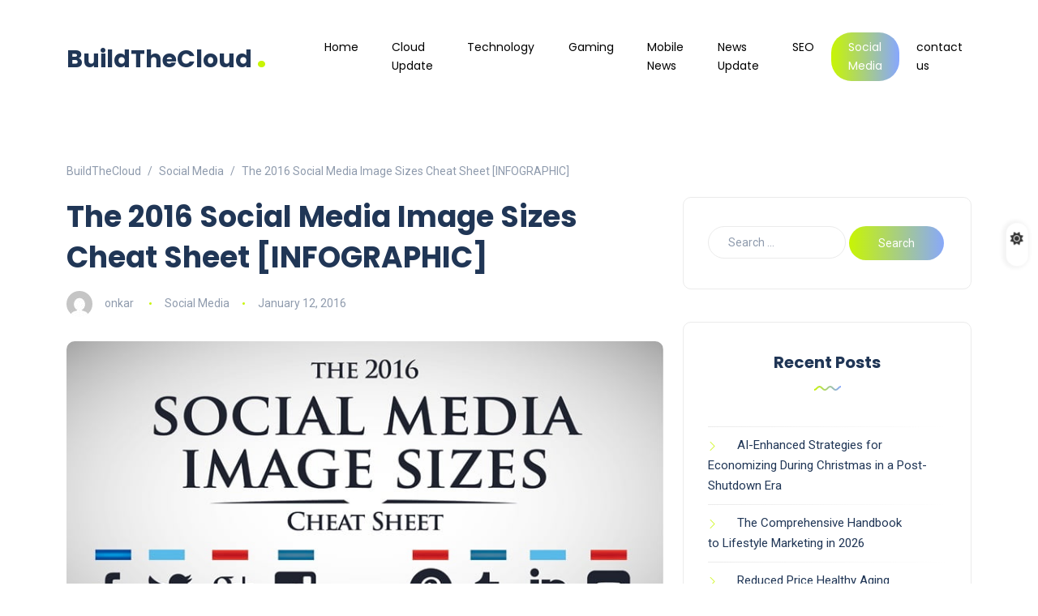

--- FILE ---
content_type: text/html; charset=UTF-8
request_url: https://buildthecloud.com/the-2016-social-media-image-sizes-cheat-sheet-infographic/
body_size: 13983
content:
<!DOCTYPE html>
<html lang="en-US">
<head>
	<meta charset="UTF-8">
    <meta name="viewport" content="width=device-width, initial-scale=1.0">
    <meta http-equiv="X-UA-Compatible" content="IE=edge">
    <link rel="profile" href="https://gmpg.org/xfn/11" />
    <link rel="pingback" href="https://buildthecloud.com/xmlrpc.php" />
    <meta name='robots' content='index, follow, max-image-preview:large, max-snippet:-1, max-video-preview:-1' />
	<style>img:is([sizes="auto" i], [sizes^="auto," i]) { contain-intrinsic-size: 3000px 1500px }</style>
	
	<!-- This site is optimized with the Yoast SEO plugin v25.7 - https://yoast.com/wordpress/plugins/seo/ -->
	<title>The 2016 Social Media Image Sizes Cheat Sheet [INFOGRAPHIC] - BuildTheCloud</title>
	<link rel="canonical" href="https://buildthecloud.com/the-2016-social-media-image-sizes-cheat-sheet-infographic/" />
	<meta property="og:locale" content="en_US" />
	<meta property="og:type" content="article" />
	<meta property="og:title" content="The 2016 Social Media Image Sizes Cheat Sheet [INFOGRAPHIC] - BuildTheCloud" />
	<meta property="og:description" content="Social networks change the dimensions and formats of images frequently, and it can be difficult to stay updated with what is what. As you start to plan out your social media campaigns for 2016, it’s imperative that you optimize your personal and business’ social media profiles with the right image sizes if you want to stand [&hellip;]" />
	<meta property="og:url" content="https://buildthecloud.com/the-2016-social-media-image-sizes-cheat-sheet-infographic/" />
	<meta property="og:site_name" content="BuildTheCloud" />
	<meta property="article:published_time" content="2016-01-12T05:20:35+00:00" />
	<meta property="og:image" content="https://buildthecloud.com/wp-content/uploads/2016/01/1209-social-media-image.jpg" />
	<meta property="og:image:width" content="760" />
	<meta property="og:image:height" content="400" />
	<meta property="og:image:type" content="image/jpeg" />
	<meta name="author" content="onkar" />
	<meta name="twitter:card" content="summary_large_image" />
	<meta name="twitter:label1" content="Written by" />
	<meta name="twitter:data1" content="onkar" />
	<meta name="twitter:label2" content="Est. reading time" />
	<meta name="twitter:data2" content="1 minute" />
	<script type="application/ld+json" class="yoast-schema-graph">{"@context":"https://schema.org","@graph":[{"@type":"WebPage","@id":"https://buildthecloud.com/the-2016-social-media-image-sizes-cheat-sheet-infographic/","url":"https://buildthecloud.com/the-2016-social-media-image-sizes-cheat-sheet-infographic/","name":"The 2016 Social Media Image Sizes Cheat Sheet [INFOGRAPHIC] - BuildTheCloud","isPartOf":{"@id":"https://buildthecloud.com/#website"},"primaryImageOfPage":{"@id":"https://buildthecloud.com/the-2016-social-media-image-sizes-cheat-sheet-infographic/#primaryimage"},"image":{"@id":"https://buildthecloud.com/the-2016-social-media-image-sizes-cheat-sheet-infographic/#primaryimage"},"thumbnailUrl":"https://buildthecloud.com/wp-content/uploads/2016/01/1209-social-media-image.jpg","datePublished":"2016-01-12T05:20:35+00:00","author":{"@id":"https://buildthecloud.com/#/schema/person/b97bf9f287a03356a809ed1545f3447c"},"breadcrumb":{"@id":"https://buildthecloud.com/the-2016-social-media-image-sizes-cheat-sheet-infographic/#breadcrumb"},"inLanguage":"en-US","potentialAction":[{"@type":"ReadAction","target":["https://buildthecloud.com/the-2016-social-media-image-sizes-cheat-sheet-infographic/"]}]},{"@type":"ImageObject","inLanguage":"en-US","@id":"https://buildthecloud.com/the-2016-social-media-image-sizes-cheat-sheet-infographic/#primaryimage","url":"https://buildthecloud.com/wp-content/uploads/2016/01/1209-social-media-image.jpg","contentUrl":"https://buildthecloud.com/wp-content/uploads/2016/01/1209-social-media-image.jpg","width":760,"height":400},{"@type":"BreadcrumbList","@id":"https://buildthecloud.com/the-2016-social-media-image-sizes-cheat-sheet-infographic/#breadcrumb","itemListElement":[{"@type":"ListItem","position":1,"name":"Home","item":"https://buildthecloud.com/"},{"@type":"ListItem","position":2,"name":"The 2016 Social Media Image Sizes Cheat Sheet [INFOGRAPHIC]"}]},{"@type":"WebSite","@id":"https://buildthecloud.com/#website","url":"https://buildthecloud.com/","name":"BuildTheCloud","description":"Cloud Changes Technology","potentialAction":[{"@type":"SearchAction","target":{"@type":"EntryPoint","urlTemplate":"https://buildthecloud.com/?s={search_term_string}"},"query-input":{"@type":"PropertyValueSpecification","valueRequired":true,"valueName":"search_term_string"}}],"inLanguage":"en-US"},{"@type":"Person","@id":"https://buildthecloud.com/#/schema/person/b97bf9f287a03356a809ed1545f3447c","name":"onkar","image":{"@type":"ImageObject","inLanguage":"en-US","@id":"https://buildthecloud.com/#/schema/person/image/","url":"https://secure.gravatar.com/avatar/d9507b7bf7e1f02a6deed75209c8e5ac5bbec15e612ad4e821990031a00d86aa?s=96&d=mm&r=g","contentUrl":"https://secure.gravatar.com/avatar/d9507b7bf7e1f02a6deed75209c8e5ac5bbec15e612ad4e821990031a00d86aa?s=96&d=mm&r=g","caption":"onkar"},"url":"https://buildthecloud.com/author/onkar/"}]}</script>
	<!-- / Yoast SEO plugin. -->


<link rel='dns-prefetch' href='//fonts.googleapis.com' />
<link rel="alternate" type="application/rss+xml" title="BuildTheCloud &raquo; Feed" href="https://buildthecloud.com/feed/" />
<link rel="alternate" type="application/rss+xml" title="BuildTheCloud &raquo; Comments Feed" href="https://buildthecloud.com/comments/feed/" />
<script>
window._wpemojiSettings = {"baseUrl":"https:\/\/s.w.org\/images\/core\/emoji\/16.0.1\/72x72\/","ext":".png","svgUrl":"https:\/\/s.w.org\/images\/core\/emoji\/16.0.1\/svg\/","svgExt":".svg","source":{"concatemoji":"https:\/\/buildthecloud.com\/wp-includes\/js\/wp-emoji-release.min.js?ver=6.8.2"}};
/*! This file is auto-generated */
!function(s,n){var o,i,e;function c(e){try{var t={supportTests:e,timestamp:(new Date).valueOf()};sessionStorage.setItem(o,JSON.stringify(t))}catch(e){}}function p(e,t,n){e.clearRect(0,0,e.canvas.width,e.canvas.height),e.fillText(t,0,0);var t=new Uint32Array(e.getImageData(0,0,e.canvas.width,e.canvas.height).data),a=(e.clearRect(0,0,e.canvas.width,e.canvas.height),e.fillText(n,0,0),new Uint32Array(e.getImageData(0,0,e.canvas.width,e.canvas.height).data));return t.every(function(e,t){return e===a[t]})}function u(e,t){e.clearRect(0,0,e.canvas.width,e.canvas.height),e.fillText(t,0,0);for(var n=e.getImageData(16,16,1,1),a=0;a<n.data.length;a++)if(0!==n.data[a])return!1;return!0}function f(e,t,n,a){switch(t){case"flag":return n(e,"\ud83c\udff3\ufe0f\u200d\u26a7\ufe0f","\ud83c\udff3\ufe0f\u200b\u26a7\ufe0f")?!1:!n(e,"\ud83c\udde8\ud83c\uddf6","\ud83c\udde8\u200b\ud83c\uddf6")&&!n(e,"\ud83c\udff4\udb40\udc67\udb40\udc62\udb40\udc65\udb40\udc6e\udb40\udc67\udb40\udc7f","\ud83c\udff4\u200b\udb40\udc67\u200b\udb40\udc62\u200b\udb40\udc65\u200b\udb40\udc6e\u200b\udb40\udc67\u200b\udb40\udc7f");case"emoji":return!a(e,"\ud83e\udedf")}return!1}function g(e,t,n,a){var r="undefined"!=typeof WorkerGlobalScope&&self instanceof WorkerGlobalScope?new OffscreenCanvas(300,150):s.createElement("canvas"),o=r.getContext("2d",{willReadFrequently:!0}),i=(o.textBaseline="top",o.font="600 32px Arial",{});return e.forEach(function(e){i[e]=t(o,e,n,a)}),i}function t(e){var t=s.createElement("script");t.src=e,t.defer=!0,s.head.appendChild(t)}"undefined"!=typeof Promise&&(o="wpEmojiSettingsSupports",i=["flag","emoji"],n.supports={everything:!0,everythingExceptFlag:!0},e=new Promise(function(e){s.addEventListener("DOMContentLoaded",e,{once:!0})}),new Promise(function(t){var n=function(){try{var e=JSON.parse(sessionStorage.getItem(o));if("object"==typeof e&&"number"==typeof e.timestamp&&(new Date).valueOf()<e.timestamp+604800&&"object"==typeof e.supportTests)return e.supportTests}catch(e){}return null}();if(!n){if("undefined"!=typeof Worker&&"undefined"!=typeof OffscreenCanvas&&"undefined"!=typeof URL&&URL.createObjectURL&&"undefined"!=typeof Blob)try{var e="postMessage("+g.toString()+"("+[JSON.stringify(i),f.toString(),p.toString(),u.toString()].join(",")+"));",a=new Blob([e],{type:"text/javascript"}),r=new Worker(URL.createObjectURL(a),{name:"wpTestEmojiSupports"});return void(r.onmessage=function(e){c(n=e.data),r.terminate(),t(n)})}catch(e){}c(n=g(i,f,p,u))}t(n)}).then(function(e){for(var t in e)n.supports[t]=e[t],n.supports.everything=n.supports.everything&&n.supports[t],"flag"!==t&&(n.supports.everythingExceptFlag=n.supports.everythingExceptFlag&&n.supports[t]);n.supports.everythingExceptFlag=n.supports.everythingExceptFlag&&!n.supports.flag,n.DOMReady=!1,n.readyCallback=function(){n.DOMReady=!0}}).then(function(){return e}).then(function(){var e;n.supports.everything||(n.readyCallback(),(e=n.source||{}).concatemoji?t(e.concatemoji):e.wpemoji&&e.twemoji&&(t(e.twemoji),t(e.wpemoji)))}))}((window,document),window._wpemojiSettings);
</script>
<style id='wp-emoji-styles-inline-css'>

	img.wp-smiley, img.emoji {
		display: inline !important;
		border: none !important;
		box-shadow: none !important;
		height: 1em !important;
		width: 1em !important;
		margin: 0 0.07em !important;
		vertical-align: -0.1em !important;
		background: none !important;
		padding: 0 !important;
	}
</style>
<link rel='stylesheet' id='wp-block-library-css' href='https://buildthecloud.com/wp-includes/css/dist/block-library/style.min.css?ver=6.8.2' media='all' />
<style id='wp-block-library-theme-inline-css'>
.wp-block-audio :where(figcaption){color:#555;font-size:13px;text-align:center}.is-dark-theme .wp-block-audio :where(figcaption){color:#ffffffa6}.wp-block-audio{margin:0 0 1em}.wp-block-code{border:1px solid #ccc;border-radius:4px;font-family:Menlo,Consolas,monaco,monospace;padding:.8em 1em}.wp-block-embed :where(figcaption){color:#555;font-size:13px;text-align:center}.is-dark-theme .wp-block-embed :where(figcaption){color:#ffffffa6}.wp-block-embed{margin:0 0 1em}.blocks-gallery-caption{color:#555;font-size:13px;text-align:center}.is-dark-theme .blocks-gallery-caption{color:#ffffffa6}:root :where(.wp-block-image figcaption){color:#555;font-size:13px;text-align:center}.is-dark-theme :root :where(.wp-block-image figcaption){color:#ffffffa6}.wp-block-image{margin:0 0 1em}.wp-block-pullquote{border-bottom:4px solid;border-top:4px solid;color:currentColor;margin-bottom:1.75em}.wp-block-pullquote cite,.wp-block-pullquote footer,.wp-block-pullquote__citation{color:currentColor;font-size:.8125em;font-style:normal;text-transform:uppercase}.wp-block-quote{border-left:.25em solid;margin:0 0 1.75em;padding-left:1em}.wp-block-quote cite,.wp-block-quote footer{color:currentColor;font-size:.8125em;font-style:normal;position:relative}.wp-block-quote:where(.has-text-align-right){border-left:none;border-right:.25em solid;padding-left:0;padding-right:1em}.wp-block-quote:where(.has-text-align-center){border:none;padding-left:0}.wp-block-quote.is-large,.wp-block-quote.is-style-large,.wp-block-quote:where(.is-style-plain){border:none}.wp-block-search .wp-block-search__label{font-weight:700}.wp-block-search__button{border:1px solid #ccc;padding:.375em .625em}:where(.wp-block-group.has-background){padding:1.25em 2.375em}.wp-block-separator.has-css-opacity{opacity:.4}.wp-block-separator{border:none;border-bottom:2px solid;margin-left:auto;margin-right:auto}.wp-block-separator.has-alpha-channel-opacity{opacity:1}.wp-block-separator:not(.is-style-wide):not(.is-style-dots){width:100px}.wp-block-separator.has-background:not(.is-style-dots){border-bottom:none;height:1px}.wp-block-separator.has-background:not(.is-style-wide):not(.is-style-dots){height:2px}.wp-block-table{margin:0 0 1em}.wp-block-table td,.wp-block-table th{word-break:normal}.wp-block-table :where(figcaption){color:#555;font-size:13px;text-align:center}.is-dark-theme .wp-block-table :where(figcaption){color:#ffffffa6}.wp-block-video :where(figcaption){color:#555;font-size:13px;text-align:center}.is-dark-theme .wp-block-video :where(figcaption){color:#ffffffa6}.wp-block-video{margin:0 0 1em}:root :where(.wp-block-template-part.has-background){margin-bottom:0;margin-top:0;padding:1.25em 2.375em}
</style>
<style id='classic-theme-styles-inline-css'>
/*! This file is auto-generated */
.wp-block-button__link{color:#fff;background-color:#32373c;border-radius:9999px;box-shadow:none;text-decoration:none;padding:calc(.667em + 2px) calc(1.333em + 2px);font-size:1.125em}.wp-block-file__button{background:#32373c;color:#fff;text-decoration:none}
</style>
<style id='global-styles-inline-css'>
:root{--wp--preset--aspect-ratio--square: 1;--wp--preset--aspect-ratio--4-3: 4/3;--wp--preset--aspect-ratio--3-4: 3/4;--wp--preset--aspect-ratio--3-2: 3/2;--wp--preset--aspect-ratio--2-3: 2/3;--wp--preset--aspect-ratio--16-9: 16/9;--wp--preset--aspect-ratio--9-16: 9/16;--wp--preset--color--black: #000000;--wp--preset--color--cyan-bluish-gray: #abb8c3;--wp--preset--color--white: #ffffff;--wp--preset--color--pale-pink: #f78da7;--wp--preset--color--vivid-red: #cf2e2e;--wp--preset--color--luminous-vivid-orange: #ff6900;--wp--preset--color--luminous-vivid-amber: #fcb900;--wp--preset--color--light-green-cyan: #7bdcb5;--wp--preset--color--vivid-green-cyan: #00d084;--wp--preset--color--pale-cyan-blue: #8ed1fc;--wp--preset--color--vivid-cyan-blue: #0693e3;--wp--preset--color--vivid-purple: #9b51e0;--wp--preset--gradient--vivid-cyan-blue-to-vivid-purple: linear-gradient(135deg,rgba(6,147,227,1) 0%,rgb(155,81,224) 100%);--wp--preset--gradient--light-green-cyan-to-vivid-green-cyan: linear-gradient(135deg,rgb(122,220,180) 0%,rgb(0,208,130) 100%);--wp--preset--gradient--luminous-vivid-amber-to-luminous-vivid-orange: linear-gradient(135deg,rgba(252,185,0,1) 0%,rgba(255,105,0,1) 100%);--wp--preset--gradient--luminous-vivid-orange-to-vivid-red: linear-gradient(135deg,rgba(255,105,0,1) 0%,rgb(207,46,46) 100%);--wp--preset--gradient--very-light-gray-to-cyan-bluish-gray: linear-gradient(135deg,rgb(238,238,238) 0%,rgb(169,184,195) 100%);--wp--preset--gradient--cool-to-warm-spectrum: linear-gradient(135deg,rgb(74,234,220) 0%,rgb(151,120,209) 20%,rgb(207,42,186) 40%,rgb(238,44,130) 60%,rgb(251,105,98) 80%,rgb(254,248,76) 100%);--wp--preset--gradient--blush-light-purple: linear-gradient(135deg,rgb(255,206,236) 0%,rgb(152,150,240) 100%);--wp--preset--gradient--blush-bordeaux: linear-gradient(135deg,rgb(254,205,165) 0%,rgb(254,45,45) 50%,rgb(107,0,62) 100%);--wp--preset--gradient--luminous-dusk: linear-gradient(135deg,rgb(255,203,112) 0%,rgb(199,81,192) 50%,rgb(65,88,208) 100%);--wp--preset--gradient--pale-ocean: linear-gradient(135deg,rgb(255,245,203) 0%,rgb(182,227,212) 50%,rgb(51,167,181) 100%);--wp--preset--gradient--electric-grass: linear-gradient(135deg,rgb(202,248,128) 0%,rgb(113,206,126) 100%);--wp--preset--gradient--midnight: linear-gradient(135deg,rgb(2,3,129) 0%,rgb(40,116,252) 100%);--wp--preset--font-size--small: 13px;--wp--preset--font-size--medium: 20px;--wp--preset--font-size--large: 36px;--wp--preset--font-size--x-large: 42px;--wp--preset--spacing--20: 0.44rem;--wp--preset--spacing--30: 0.67rem;--wp--preset--spacing--40: 1rem;--wp--preset--spacing--50: 1.5rem;--wp--preset--spacing--60: 2.25rem;--wp--preset--spacing--70: 3.38rem;--wp--preset--spacing--80: 5.06rem;--wp--preset--shadow--natural: 6px 6px 9px rgba(0, 0, 0, 0.2);--wp--preset--shadow--deep: 12px 12px 50px rgba(0, 0, 0, 0.4);--wp--preset--shadow--sharp: 6px 6px 0px rgba(0, 0, 0, 0.2);--wp--preset--shadow--outlined: 6px 6px 0px -3px rgba(255, 255, 255, 1), 6px 6px rgba(0, 0, 0, 1);--wp--preset--shadow--crisp: 6px 6px 0px rgba(0, 0, 0, 1);}:where(.is-layout-flex){gap: 0.5em;}:where(.is-layout-grid){gap: 0.5em;}body .is-layout-flex{display: flex;}.is-layout-flex{flex-wrap: wrap;align-items: center;}.is-layout-flex > :is(*, div){margin: 0;}body .is-layout-grid{display: grid;}.is-layout-grid > :is(*, div){margin: 0;}:where(.wp-block-columns.is-layout-flex){gap: 2em;}:where(.wp-block-columns.is-layout-grid){gap: 2em;}:where(.wp-block-post-template.is-layout-flex){gap: 1.25em;}:where(.wp-block-post-template.is-layout-grid){gap: 1.25em;}.has-black-color{color: var(--wp--preset--color--black) !important;}.has-cyan-bluish-gray-color{color: var(--wp--preset--color--cyan-bluish-gray) !important;}.has-white-color{color: var(--wp--preset--color--white) !important;}.has-pale-pink-color{color: var(--wp--preset--color--pale-pink) !important;}.has-vivid-red-color{color: var(--wp--preset--color--vivid-red) !important;}.has-luminous-vivid-orange-color{color: var(--wp--preset--color--luminous-vivid-orange) !important;}.has-luminous-vivid-amber-color{color: var(--wp--preset--color--luminous-vivid-amber) !important;}.has-light-green-cyan-color{color: var(--wp--preset--color--light-green-cyan) !important;}.has-vivid-green-cyan-color{color: var(--wp--preset--color--vivid-green-cyan) !important;}.has-pale-cyan-blue-color{color: var(--wp--preset--color--pale-cyan-blue) !important;}.has-vivid-cyan-blue-color{color: var(--wp--preset--color--vivid-cyan-blue) !important;}.has-vivid-purple-color{color: var(--wp--preset--color--vivid-purple) !important;}.has-black-background-color{background-color: var(--wp--preset--color--black) !important;}.has-cyan-bluish-gray-background-color{background-color: var(--wp--preset--color--cyan-bluish-gray) !important;}.has-white-background-color{background-color: var(--wp--preset--color--white) !important;}.has-pale-pink-background-color{background-color: var(--wp--preset--color--pale-pink) !important;}.has-vivid-red-background-color{background-color: var(--wp--preset--color--vivid-red) !important;}.has-luminous-vivid-orange-background-color{background-color: var(--wp--preset--color--luminous-vivid-orange) !important;}.has-luminous-vivid-amber-background-color{background-color: var(--wp--preset--color--luminous-vivid-amber) !important;}.has-light-green-cyan-background-color{background-color: var(--wp--preset--color--light-green-cyan) !important;}.has-vivid-green-cyan-background-color{background-color: var(--wp--preset--color--vivid-green-cyan) !important;}.has-pale-cyan-blue-background-color{background-color: var(--wp--preset--color--pale-cyan-blue) !important;}.has-vivid-cyan-blue-background-color{background-color: var(--wp--preset--color--vivid-cyan-blue) !important;}.has-vivid-purple-background-color{background-color: var(--wp--preset--color--vivid-purple) !important;}.has-black-border-color{border-color: var(--wp--preset--color--black) !important;}.has-cyan-bluish-gray-border-color{border-color: var(--wp--preset--color--cyan-bluish-gray) !important;}.has-white-border-color{border-color: var(--wp--preset--color--white) !important;}.has-pale-pink-border-color{border-color: var(--wp--preset--color--pale-pink) !important;}.has-vivid-red-border-color{border-color: var(--wp--preset--color--vivid-red) !important;}.has-luminous-vivid-orange-border-color{border-color: var(--wp--preset--color--luminous-vivid-orange) !important;}.has-luminous-vivid-amber-border-color{border-color: var(--wp--preset--color--luminous-vivid-amber) !important;}.has-light-green-cyan-border-color{border-color: var(--wp--preset--color--light-green-cyan) !important;}.has-vivid-green-cyan-border-color{border-color: var(--wp--preset--color--vivid-green-cyan) !important;}.has-pale-cyan-blue-border-color{border-color: var(--wp--preset--color--pale-cyan-blue) !important;}.has-vivid-cyan-blue-border-color{border-color: var(--wp--preset--color--vivid-cyan-blue) !important;}.has-vivid-purple-border-color{border-color: var(--wp--preset--color--vivid-purple) !important;}.has-vivid-cyan-blue-to-vivid-purple-gradient-background{background: var(--wp--preset--gradient--vivid-cyan-blue-to-vivid-purple) !important;}.has-light-green-cyan-to-vivid-green-cyan-gradient-background{background: var(--wp--preset--gradient--light-green-cyan-to-vivid-green-cyan) !important;}.has-luminous-vivid-amber-to-luminous-vivid-orange-gradient-background{background: var(--wp--preset--gradient--luminous-vivid-amber-to-luminous-vivid-orange) !important;}.has-luminous-vivid-orange-to-vivid-red-gradient-background{background: var(--wp--preset--gradient--luminous-vivid-orange-to-vivid-red) !important;}.has-very-light-gray-to-cyan-bluish-gray-gradient-background{background: var(--wp--preset--gradient--very-light-gray-to-cyan-bluish-gray) !important;}.has-cool-to-warm-spectrum-gradient-background{background: var(--wp--preset--gradient--cool-to-warm-spectrum) !important;}.has-blush-light-purple-gradient-background{background: var(--wp--preset--gradient--blush-light-purple) !important;}.has-blush-bordeaux-gradient-background{background: var(--wp--preset--gradient--blush-bordeaux) !important;}.has-luminous-dusk-gradient-background{background: var(--wp--preset--gradient--luminous-dusk) !important;}.has-pale-ocean-gradient-background{background: var(--wp--preset--gradient--pale-ocean) !important;}.has-electric-grass-gradient-background{background: var(--wp--preset--gradient--electric-grass) !important;}.has-midnight-gradient-background{background: var(--wp--preset--gradient--midnight) !important;}.has-small-font-size{font-size: var(--wp--preset--font-size--small) !important;}.has-medium-font-size{font-size: var(--wp--preset--font-size--medium) !important;}.has-large-font-size{font-size: var(--wp--preset--font-size--large) !important;}.has-x-large-font-size{font-size: var(--wp--preset--font-size--x-large) !important;}
:where(.wp-block-post-template.is-layout-flex){gap: 1.25em;}:where(.wp-block-post-template.is-layout-grid){gap: 1.25em;}
:where(.wp-block-columns.is-layout-flex){gap: 2em;}:where(.wp-block-columns.is-layout-grid){gap: 2em;}
:root :where(.wp-block-pullquote){font-size: 1.5em;line-height: 1.6;}
</style>
<link rel='stylesheet' id='toc-screen-css' href='https://buildthecloud.com/wp-content/plugins/table-of-contents-plus/screen.min.css?ver=2411.1' media='all' />
<link rel='stylesheet' id='bootstrap-css' href='https://buildthecloud.com/wp-content/themes/katen/css/bootstrap.min.css?ver=6.8.2' media='all' />
<link rel='stylesheet' id='font-awesome-6-css' href='https://buildthecloud.com/wp-content/themes/katen/css/fontawesome.min.css?ver=6.8.2' media='all' />
<link rel='stylesheet' id='font-awesome-brands-css' href='https://buildthecloud.com/wp-content/themes/katen/css/brands.min.css?ver=6.8.2' media='all' />
<link rel='stylesheet' id='font-awesome-solid-css' href='https://buildthecloud.com/wp-content/themes/katen/css/solid.min.css?ver=6.8.2' media='all' />
<link rel='stylesheet' id='simple-line-icons-css' href='https://buildthecloud.com/wp-content/themes/katen/css/simple-line-icons.css?ver=6.8.2' media='all' />
<link rel='stylesheet' id='slick-css' href='https://buildthecloud.com/wp-content/themes/katen/css/slick.css?ver=6.8.2' media='all' />
<link rel='stylesheet' id='katen-default-style-css' href='https://buildthecloud.com/wp-content/themes/katen/css/style.css?ver=6.8.2' media='all' />
<link rel='stylesheet' id='katen-style-css' href='https://buildthecloud.com/wp-content/themes/katen/style.css?ver=6.8.2' media='all' />
<link rel='stylesheet' id='katen-primary-font-css' href='//fonts.googleapis.com/css2?family=Poppins%3Aital%2Cwght%400%2C300%3B0%2C400%3B0%2C500%3B0%2C600%3B0%2C700%3B1%2C300%3B1%2C400%3B1%2C500%3B1%2C600%3B1%2C700&#038;display=swap&#038;ver=1.0.0' media='all' />
<link rel='stylesheet' id='katen-secondary-font-css' href='//fonts.googleapis.com/css2?family=Roboto%3Aital%2Cwght%400%2C300%3B0%2C400%3B0%2C500%3B0%2C700%3B1%2C300%3B1%2C400%3B1%2C500&#038;display=swap&#038;ver=1.0.0' media='all' />
<link rel='stylesheet' id='katen-theme-color-css' href='https://buildthecloud.com/wp-content/themes/katen/css/custom_script.css?ver=6.8.2' media='all' />
<style id='katen-theme-color-inline-css'>

            body {
              background-color: #fff;
            }
          

            ::selection {
              color: #FFF;
              background: #c8f503;
              /* WebKit/Blink Browsers */
            }
            
            ::-moz-selection {
              color: #FFF;
              background: #c8f503;
              /* Gecko Browsers */
            }
            .slick-prev:hover,
            .slick-next:hover
            {
              background: #c8f503;
            }

            .navbar-nav li .nav-link.active,
            .contact-item .icon,
            .slick-dots li.slick-active button:before,
            .woocommerce ul.products li.product .onsale,
            .woocommerce span.onsale,
            .reading-bar
            {
              background: #c8f503;
              background: -webkit-linear-gradient(left, #c8f503 0%, #87a7ff 100%);
              background: linear-gradient(to right, #c8f503 0%, #87a7ff 100%);
            }

            .post .category-badge,
            .btn-default, .wp-block-search button[type=submit], 
            .widget .searchform input[type=submit], 
            .comment-reply-link, 
            .post-password-form input[type=submit], 
            input[type=submit],
            .nav-pills .nav-link.active, 
            .nav-pills .show > .nav-link,
            .woocommerce #respond input#submit, 
            .woocommerce a.button, 
            .woocommerce button.button, 
            .woocommerce input.button,
            .woocommerce #respond input#submit:hover, 
            .woocommerce a.button:hover, 
            .woocommerce button.button:hover, 
            .woocommerce input.button:hover,
            .woocommerce div.product .woocommerce-tabs ul.tabs li.active
            {
              background: #c8f503;
              background: -webkit-linear-gradient(left, #c8f503 0%, #87a7ff 51%, #c8f503 100%);
              background: linear-gradient(to right, #c8f503 0%, #87a7ff 51%, #c8f503 100%);
              background-size: 200% auto;
            }

            .icon-button,
            .page-item .page-numbers.current,
            .page-numbers:hover,
            .comments-pagination .page-numbers.current,
            .page-links li,
            .page-links li:hover,
            .page-links a li:hover,
            .woocommerce nav.woocommerce-pagination ul li a:focus, 
            .woocommerce nav.woocommerce-pagination ul li a:hover, 
            .woocommerce nav.woocommerce-pagination ul li span.current,
            .woocommerce .widget_product_search button.wp-element-button
            {
              background: #87a7ff;
              background: -webkit-linear-gradient(bottom, #87a7ff 0%, #c8f503 51%, #87a7ff 100%);
              background: linear-gradient(to top, #87a7ff 0%, #c8f503 51%, #87a7ff 100%);
              background-size: auto 200%;
            }

            .post .post-format,
            .post .post-format-sm,
            .post.post-list-sm .thumb .number,
            .post.post-list-sm.counter:before
            {
              background: #c8f503;
              background: -webkit-linear-gradient(bottom, #c8f503 0%, #87a7ff 100%);
              background: linear-gradient(to top, #c8f503 0%, #87a7ff 100%);
            }

            .book {
              --color: #c8f503;
            }

            a,
            header.dark .social-icons li a:hover,
            .text-logo .dot,
            .dropdown-item:focus, .dropdown-item:hover,
            .dropdown-item.active, .dropdown-item:active,
            .canvas-menu .vertical-menu li.current-menu-item a,
            .canvas-menu .vertical-menu li .switch,
            .post .post-title a:hover,
            .post .meta a:hover,
            .post .post-bottom .more-button a:hover,
            .about-author .details h4.name a:hover,
            .comments li.comment .details h4.name a:hover,
            .comments li.trackback .details h4.name a:hover,
            .comments li.pingback .details h4.name a:hover,
            .widget ul.list li a:before,
            .widget ul.list li a:hover,
            .tags a:hover,
            .tagcloud a:hover,
            .wp-block-tag-cloud a:hover,
            .btn-simple:hover,
            .btn-light:hover,
            .breadcrumb li a:hover,
            #return-to-top:hover,
            .social-icons a:hover,
            .slick-custom-buttons:hover,
            .widget ul li a:hover,
            .widget_categories ul li a:before,
            .widget_archive ul li a:before,
            .widget_meta ul li a:before,
            .widget_pages ul li a:before,
            .widget_recent_entries ul li a:before,
            .widget_nav_menu ul li a:before,
            .widget_block ul li a:before,
            .wp-block-calendar tfoot a,
            .wp-block-archives-list li a:hover,
            .wp-block-archives-list li a:before,
            .woocommerce div.product p.price, 
            .woocommerce div.product span.price,
            .woocommerce-info::before,
            .woocommerce .woocommerce-MyAccount-navigation ul li a:hover,
            body.dark .post .post-title a:hover,
            body.dark .widget ul li a:hover,
            body.dark .social-icons a:hover
            {
                color: #c8f503;
            }

            {
                color: #c8f503 !important;
            }

            .post .meta li:after,
            .woocommerce .widget_price_filter .ui-slider .ui-slider-range,
            .woocommerce .widget_price_filter .ui-slider .ui-slider-handle
            {
              background-color: #c8f503;
            }

            .tags a:hover,
            .tagcloud a:hover,
            .wp-block-tag-cloud a:hover,
            .btn-simple:hover,
            .form-control:focus, 
            .wp-block-search input[type=search]:focus, 
            .widget .searchform input[type=text]:focus, 
            .post-password-form input[type=password]:focus, 
            .comment-form-url input:focus,
            .comment-form-email input:focus,
            .comment-form-author input:focus,
            .comment-form-comment textarea:focus,
            #return-to-top:hover,
            .slick-custom-buttons:hover,
            body.dark #return-to-top:hover,
            body.dark .btn-simple:hover,
            body.dark .tags a:hover, 
            body.dark .tagcloud a:hover, 
            body.dark .wp-block-tag-cloud a:hover,
            body.dark .slick-custom-buttons:hover
            {
              border-color: #c8f503;
            }
            
            blockquote,
            .wp-block-quote,
            .wp-block-quote.is-large, .wp-block-quote.is-style-large
            {
              border-left-color: #c8f503;
            }

            .wp-block-quote.has-text-align-right 
            {
              border-right-color: #c8f503;
            }

            .woocommerce-error, .woocommerce-info, .woocommerce-message
            {
              border-top-color: #c8f503;
            }

            .lds-dual-ring:after {
              border-color: #c8f503 transparent #c8f503 transparent;
            }
            

            .slick-next:hover:before, .slick-next:focus:before, .slick-prev:hover:before, .slick-prev:focus:before {
                color: #87a7ff;
            }
          

            .navbar-nav .nav-link
            {
              color: #000000;
            }
          
</style>
<script src="https://buildthecloud.com/wp-includes/js/jquery/jquery.min.js?ver=3.7.1" id="jquery-core-js"></script>
<script src="https://buildthecloud.com/wp-includes/js/jquery/jquery-migrate.min.js?ver=3.4.1" id="jquery-migrate-js"></script>
<link rel="https://api.w.org/" href="https://buildthecloud.com/wp-json/" /><link rel="alternate" title="JSON" type="application/json" href="https://buildthecloud.com/wp-json/wp/v2/posts/3455" /><link rel="EditURI" type="application/rsd+xml" title="RSD" href="https://buildthecloud.com/xmlrpc.php?rsd" />
<meta name="generator" content="WordPress 6.8.2" />
<link rel='shortlink' href='https://buildthecloud.com/?p=3455' />
<link rel="alternate" title="oEmbed (JSON)" type="application/json+oembed" href="https://buildthecloud.com/wp-json/oembed/1.0/embed?url=https%3A%2F%2Fbuildthecloud.com%2Fthe-2016-social-media-image-sizes-cheat-sheet-infographic%2F" />
<link rel="alternate" title="oEmbed (XML)" type="text/xml+oembed" href="https://buildthecloud.com/wp-json/oembed/1.0/embed?url=https%3A%2F%2Fbuildthecloud.com%2Fthe-2016-social-media-image-sizes-cheat-sheet-infographic%2F&#038;format=xml" />
<meta name="msvalidate.01" content="B1EE497F2A7A2C8E65CE1B96327409D1" />
<meta name="google-site-verification" content="AlqwQ7o0lysXVyDge7Ts4ezZYMjVW9LB6IybOYmSQno" /><meta name="generator" content="Elementor 3.31.2; features: additional_custom_breakpoints, e_element_cache; settings: css_print_method-external, google_font-enabled, font_display-swap">
			<style>
				.e-con.e-parent:nth-of-type(n+4):not(.e-lazyloaded):not(.e-no-lazyload),
				.e-con.e-parent:nth-of-type(n+4):not(.e-lazyloaded):not(.e-no-lazyload) * {
					background-image: none !important;
				}
				@media screen and (max-height: 1024px) {
					.e-con.e-parent:nth-of-type(n+3):not(.e-lazyloaded):not(.e-no-lazyload),
					.e-con.e-parent:nth-of-type(n+3):not(.e-lazyloaded):not(.e-no-lazyload) * {
						background-image: none !important;
					}
				}
				@media screen and (max-height: 640px) {
					.e-con.e-parent:nth-of-type(n+2):not(.e-lazyloaded):not(.e-no-lazyload),
					.e-con.e-parent:nth-of-type(n+2):not(.e-lazyloaded):not(.e-no-lazyload) * {
						background-image: none !important;
					}
				}
			</style>
			<link rel="icon" href="https://buildthecloud.com/wp-content/uploads/2015/09/Cloud-FAv.png" sizes="32x32" />
<link rel="icon" href="https://buildthecloud.com/wp-content/uploads/2015/09/Cloud-FAv.png" sizes="192x192" />
<link rel="apple-touch-icon" href="https://buildthecloud.com/wp-content/uploads/2015/09/Cloud-FAv.png" />
<meta name="msapplication-TileImage" content="https://buildthecloud.com/wp-content/uploads/2015/09/Cloud-FAv.png" />
<style id="kirki-inline-styles">header{background:#FFF;background-color:#FFF;background-repeat:repeat;background-position:center center;background-attachment:scroll;-webkit-background-size:cover;-moz-background-size:cover;-ms-background-size:cover;-o-background-size:cover;background-size:cover;}header:after{background-color:rgba(255, 255, 255, 0);}.single-post .main-content{margin-top:60px;margin-bottom:60px;}.single-cover:after{background-color:rgba(32, 54, 86, 0.6);}.main-content{margin-top:60px;margin-bottom:60px;}.author-page.about-author{margin-top:0px;margin-bottom:0px;}.page-header{background:#F1F8FF;background-color:#F1F8FF;background-repeat:repeat;background-position:center center;background-attachment:scroll;-webkit-background-size:cover;-moz-background-size:cover;-ms-background-size:cover;-o-background-size:cover;background-size:cover;}.page-header:after{background-color:rgba(255, 255, 255, 0);}.page-header h1{color:#203656;}</style>    
</head>

<body data-rsssl=1 class="wp-singular post-template-default single single-post postid-3455 single-format-standard wp-theme-katen elementor-default elementor-kit-11354">


<div class="reading-bar-wrapper">
	<div class="reading-bar"></div>
</div>
	<div class="switcher-button ">
		<div class="switcher-button-inner-left"></div>
		<div class="switcher-button-inner"></div>
	</div>

<!-- site wrapper -->
<div class="site-wrapper">

	<div class="main-overlay"></div>

		<!-- header -->
	<header class="header-default ">
		<nav class="navbar navbar-expand-lg">
			<div class="container-xl">
				<a href="https://buildthecloud.com/" class="text-logo mb-0">BuildTheCloud<span class="dot">.</span></a>
				<div class="collapse navbar-collapse">
					<ul id="menu-home" class="navbar-nav mr-auto "><li  id="menu-item-11352" class="menu-item menu-item-type-custom menu-item-object-custom menu-item-home nav-item nav-item-11352"><a href="https://buildthecloud.com/" class="nav-link ">Home</a></li>
<li  id="menu-item-137" class="menu-item menu-item-type-taxonomy menu-item-object-category nav-item nav-item-137"><a href="https://buildthecloud.com/category/cloud-update/" class="nav-link ">Cloud Update</a></li>
<li  id="menu-item-143" class="menu-item menu-item-type-taxonomy menu-item-object-category nav-item nav-item-143"><a href="https://buildthecloud.com/category/technology/" class="nav-link ">Technology</a></li>
<li  id="menu-item-138" class="menu-item menu-item-type-taxonomy menu-item-object-category nav-item nav-item-138"><a href="https://buildthecloud.com/category/gaming/" class="nav-link ">Gaming</a></li>
<li  id="menu-item-139" class="menu-item menu-item-type-taxonomy menu-item-object-category nav-item nav-item-139"><a href="https://buildthecloud.com/category/mobile-news/" class="nav-link ">Mobile News</a></li>
<li  id="menu-item-140" class="menu-item menu-item-type-taxonomy menu-item-object-category nav-item nav-item-140"><a href="https://buildthecloud.com/category/news-update/" class="nav-link ">News Update</a></li>
<li  id="menu-item-141" class="menu-item menu-item-type-taxonomy menu-item-object-category nav-item nav-item-141"><a href="https://buildthecloud.com/category/seo/" class="nav-link ">SEO</a></li>
<li  id="menu-item-142" class="menu-item menu-item-type-taxonomy menu-item-object-category current-post-ancestor current-menu-parent current-post-parent nav-item nav-item-142"><a href="https://buildthecloud.com/category/social-media/" class="nav-link active">Social Media</a></li>
<li  id="menu-item-152" class="menu-item menu-item-type-post_type menu-item-object-page nav-item nav-item-152"><a href="https://buildthecloud.com/contact-us/" class="nav-link ">contact us</a></li>
</ul>				</div>

				<!-- header right section -->
				<div class="header-right">
					
		<ul class="social-icons list-unstyled list-inline mb-0 ">
		    		        <li class="list-inline-item">
		            <a href="" target="_blank">
		                <i class="fa-brands fa-"></i>
		            </a>
		        </li>
		    		</ul>

					<!-- header buttons -->
					<div class="header-buttons">
												<button class="burger-menu icon-button d-lg-none d-xl-none d-xl-inline-flex">
							<span class="burger-icon"></span>
						</button>
					</div>
				</div>
			</div>
		</nav>
	</header>


<!-- section main content -->
<section class="main-content">
	
	<div class="container-xl post-container">

					<nav class="breadcrumbs" typeof="BreadcrumbList" vocab="https://schema.org/" aria-label="breadcrumb">
				<ol class="breadcrumb">
					<!-- Breadcrumb NavXT 7.4.1 -->
<li class="home"><span property="itemListElement" typeof="ListItem"><a property="item" typeof="WebPage" title="Go to BuildTheCloud." href="https://buildthecloud.com" class="home" ><span property="name">BuildTheCloud</span></a><meta property="position" content="1"></span></li>
<li class="taxonomy category"><span property="itemListElement" typeof="ListItem"><a property="item" typeof="WebPage" title="Go to the Social Media Category archives." href="https://buildthecloud.com/category/social-media/" class="taxonomy category" ><span property="name">Social Media</span></a><meta property="position" content="2"></span></li>
<li class="post post-post current-item"><span property="itemListElement" typeof="ListItem"><span property="name" class="post post-post current-item">The 2016 Social Media Image Sizes Cheat Sheet [INFOGRAPHIC]</span><meta property="url" content="https://buildthecloud.com/the-2016-social-media-image-sizes-cheat-sheet-infographic/"><meta property="position" content="3"></span></li>
				</ol>
			</nav>
		
		<div class="row gy-4">

			<div class="col-lg-8">

				<div class="post post-single">

					<!-- post header -->
					<div class="post-header">
						<h1 class="title mt-0 mb-3">The 2016 Social Media Image Sizes Cheat Sheet [INFOGRAPHIC]</h1>
													<ul class="meta list-inline mb-0">
																	<li class="list-inline-item">
										<img alt='' src='https://secure.gravatar.com/avatar/d9507b7bf7e1f02a6deed75209c8e5ac5bbec15e612ad4e821990031a00d86aa?s=32&#038;d=mm&#038;r=g' srcset='https://secure.gravatar.com/avatar/d9507b7bf7e1f02a6deed75209c8e5ac5bbec15e612ad4e821990031a00d86aa?s=64&#038;d=mm&#038;r=g 2x' class='avatar avatar-32 photo author' height='32' width='32' decoding='async'/>										<a href="https://buildthecloud.com/author/onkar/" title="Posts by onkar" rel="author">onkar</a>									</li>
																	<li class="list-inline-item"><a href="https://buildthecloud.com/category/social-media/" rel="category tag">Social Media</a></li>

																	<li class="list-inline-item">January 12, 2016</li>
															</ul>
											</div>

					<!-- blog item -->
					<article id="post-3455" class="is-single post-content clearfix post-3455 post type-post status-publish format-standard has-post-thumbnail hentry category-social-media tag-image-sizes-cheat-sheet tag-the-2016-social-media">

						<div class="clearfix">
							<div class="featured-image"><img width="760" height="400" src="https://buildthecloud.com/wp-content/uploads/2016/01/1209-social-media-image.jpg" class="attachment-full size-full wp-post-image" alt="" decoding="async" srcset="https://buildthecloud.com/wp-content/uploads/2016/01/1209-social-media-image.jpg 760w, https://buildthecloud.com/wp-content/uploads/2016/01/1209-social-media-image-600x316.jpg 600w, https://buildthecloud.com/wp-content/uploads/2016/01/1209-social-media-image-300x158.jpg 300w, https://buildthecloud.com/wp-content/uploads/2016/01/1209-social-media-image-500x263.jpg 500w" sizes="(max-width: 760px) 100vw, 760px" /></div><div class="post-thumbnail"><img fetchpriority="high" decoding="async" class="attachment-large_post_thumb single-featured-image wp-post-image" src="https://cdn.searchenginejournal.com/wp-content/uploads/2015/12/1209-social-media-image.jpg" alt="2016 Social Media Image Sizes Cheat Sheet | SEJ" width="760" height="400" /></div>
<div class="all-data">
<div class="post-data">
<div class="entry-content trackdone">
<p>Social networks change the dimensions and formats of images frequently, and it can be difficult to stay updated with what is what. As you start to plan out your social media campaigns for 2016, it’s imperative that you optimize your personal and business’ social media profiles with the right image sizes if you want to stand out from the crowd.</p>
<p>Jamie Spencer of MakeAWebsiteHub.com shared a handy cheat sheet with us that shows all the social media image dimensions in one infographic below:</p>
<p><em>Editor Note: Twitter announced Dec 7 that they aren’t going to be cropping in-stream photos anymore. Thanks to Ben Brausen for the tip.</em></p>
<p><img decoding="async" class="aligncenter size-full wp-image-146620" src="https://cdn.searchenginejournal.com/wp-content/uploads/2015/12/1209-social-media-image-01.jpg" alt="2016 Social Media Image Sizes Cheat Sheet | SEJ" width="600" height="6155" /></p>
</div>
</div>
</div>
<p>&nbsp;</p>
<div class="all-data">
<div class="post-data">
<div class="entry-content trackdone">
<p>[&#8220;source-searchengineland&#8221;]</p>
</div>
</div>
</div>
							<!-- mfunc katen_set_post_views($post_id); --><!-- /mfunc -->
						</div>
						
													<footer class="clearfix">
								<!-- post bottom section -->
								<div class="post-bottom">
									<div class="row d-flex align-items-center">
										<div class="col-md-12 col-12"><div class="tags"><a href="https://buildthecloud.com/tag/image-sizes-cheat-sheet/" rel="tag">Image Sizes Cheat Sheet</a><a href="https://buildthecloud.com/tag/the-2016-social-media/" rel="tag">The 2016 Social Media</a></div></div>									</div>
								</div>
							</footer>
											</article>

						  
	<div class="row nextprev-post-wrapper">
		<div class="col-md-6 col-12">
							<div class="nextprev-post prev">
					<span class="nextprev-text">Previous Post</span>
					<h5 class="post-title"><a href="https://buildthecloud.com/why-building-an-audience-is-so-hard-and-why-im-still-trying/">
						Why Building an Audience is so Hard (And Why I’m Still Trying)					</a></h5>
				</div>
					</div>
		<div class="col-md-6 col-12">
							<div class="nextprev-post next">
					<span class="nextprev-text">Next Post</span>
					<h5 class="post-title"><a href="https://buildthecloud.com/5-benefits-of-custom-facebook-placement-strategies-2/">
						5 Benefits of Custom Facebook Placement Strategies					</a></h5>
				</div>
					</div>
	</div>
  
	
					
				</div>

			</div>

							<div class="col-md-4">
					<div class="sidebar">
    <div id="search-2" class="widget-odd widget-first widget-1 widget rounded widget_search"><form class="searchform" role="search" method="get" id="search-form" action="https://buildthecloud.com/" >
 <label class="screen-reader-text" for="s"></label>
  <input type="text" value="" name="s" id="s" placeholder="Search ..." />
  <input type="submit" id="searchsubmit" value="Search" />
  </form></div>
		<div id="recent-posts-2" class="widget-even widget-2 widget rounded widget_recent_entries">
		<div class="widget-header text-center"><h3 class="widget-title">Recent Posts</h3>
    <svg width="33" height="6" xmlns="http://www.w3.org/2000/svg">
        <defs>
            <linearGradient id="gradient" x1="0%" y1="0%" x2="100%" y2="0%">
                <stop offset="0%" stop-color="#c8f503"></stop>
                <stop offset="100%" stop-color="#87a7ff"></stop>
            </linearGradient>
            </defs>
        <path d="M33 1c-3.3 0-3.3 4-6.598 4C23.1 5 23.1 1 19.8 1c-3.3 0-3.3 4-6.599 4-3.3 0-3.3-4-6.6-4S3.303 5 0 5" stroke="url(#gradient)" stroke-width="2" fill="none"></path>
    </svg></div>
		<ul>
											<li>
					<a href="https://buildthecloud.com/ai-enhanced-strategies-for-economizing-during-christmas-in-a-post-shutdown-era/">AI-Enhanced Strategies for Economizing During Christmas in a Post-Shutdown Era</a>
									</li>
											<li>
					<a href="https://buildthecloud.com/the-comprehensive-handbook-to-lifestyle-marketing-in-2026/">The Comprehensive Handbook to Lifestyle Marketing in 2026</a>
									</li>
											<li>
					<a href="https://buildthecloud.com/reduced-price-healthy-aging-magazine-promotion-for-groups-to-celebrate-september-as-healthy-aging-month/">Reduced Price Healthy Aging Magazine Promotion for Groups to Celebrate September as Healthy Aging Month</a>
									</li>
											<li>
					<a href="https://buildthecloud.com/safeguarding-at-risk-groups-is-central-to-initiatives-focused-on-ai-safety/">Safeguarding at-risk groups is central to initiatives focused on AI safety</a>
									</li>
											<li>
					<a href="https://buildthecloud.com/gaming-and-the-attention-economy/">Gaming and the Attention Economy</a>
									</li>
											<li>
					<a href="https://buildthecloud.com/what-is-a-slip-dress-a-guide-to-this-versatile-staple/">What Is a Slip Dress? A Guide to This Versatile Staple</a>
									</li>
											<li>
					<a href="https://buildthecloud.com/budget-vs-premium-gaming-gear-where-should-you-spend-or-save/">Budget vs Premium Gaming Gear: Where Should You Spend (or Save)?</a>
									</li>
											<li>
					<a href="https://buildthecloud.com/trending-movie-review-a-promising-premise-drowned-by-poor-execution/">Trending Movie Review: A promising premise drowned by poor execution</a>
									</li>
					</ul>

		</div><div id="katen_popular_posts-3" class="widget-odd widget-3 widget rounded widget_katen_popular_posts"><div class="widget-header text-center"><h3 class="widget-title">Popular Posts</h3>
    <svg width="33" height="6" xmlns="http://www.w3.org/2000/svg">
        <defs>
            <linearGradient id="gradient" x1="0%" y1="0%" x2="100%" y2="0%">
                <stop offset="0%" stop-color="#c8f503"></stop>
                <stop offset="100%" stop-color="#87a7ff"></stop>
            </linearGradient>
            </defs>
        <path d="M33 1c-3.3 0-3.3 4-6.598 4C23.1 5 23.1 1 19.8 1c-3.3 0-3.3 4-6.599 4-3.3 0-3.3-4-6.6-4S3.303 5 0 5" stroke="url(#gradient)" stroke-width="2" fill="none"></path>
    </svg></div>            <div class="post post-list-sm counter circle">
                <div class="thumb circle">
                    <a href="https://buildthecloud.com/3-easy-ways-to-make-your-iphone-faster/"><div class="inner"><img width="60" height="60" src="https://buildthecloud.com/wp-content/uploads/2023/03/kaizen-nguy-n-1066357-unsplash-1024x683-16-60x60.jpg" class="attachment-katen-thumb-circle size-katen-thumb-circle wp-post-image" alt="" decoding="async" srcset="https://buildthecloud.com/wp-content/uploads/2023/03/kaizen-nguy-n-1066357-unsplash-1024x683-16-60x60.jpg 60w, https://buildthecloud.com/wp-content/uploads/2023/03/kaizen-nguy-n-1066357-unsplash-1024x683-16-150x150.jpg 150w, https://buildthecloud.com/wp-content/uploads/2023/03/kaizen-nguy-n-1066357-unsplash-1024x683-16-300x300.jpg 300w, https://buildthecloud.com/wp-content/uploads/2023/03/kaizen-nguy-n-1066357-unsplash-1024x683-16-360x360.jpg 360w, https://buildthecloud.com/wp-content/uploads/2023/03/kaizen-nguy-n-1066357-unsplash-1024x683-16-100x100.jpg 100w" sizes="(max-width: 60px) 100vw, 60px" /></div></a>                </div>
                <div class="details clearfix">
                    <h6 class="post-title my-0"><a href="https://buildthecloud.com/3-easy-ways-to-make-your-iphone-faster/">3 Easy Ways To Make Your iPhone Faster</a></h6>
                    <ul class="meta list-inline mt-1 mb-0">
                                                    <li class="list-inline-item">19 August 2022</li>
                                            </ul>
                </div>
            </div>
                    <div class="post post-list-sm counter circle">
                <div class="thumb circle">
                    <a href="https://buildthecloud.com/how-to-find-and-leverage-the-freshest-links-2/"><div class="inner"><img width="60" height="32" src="https://buildthecloud.com/wp-content/uploads/2016/01/Untitled-design-copy-760x400.jpg" class="attachment-katen-thumb-circle size-katen-thumb-circle wp-post-image" alt="" decoding="async" srcset="https://buildthecloud.com/wp-content/uploads/2016/01/Untitled-design-copy-760x400.jpg 760w, https://buildthecloud.com/wp-content/uploads/2016/01/Untitled-design-copy-760x400-600x316.jpg 600w, https://buildthecloud.com/wp-content/uploads/2016/01/Untitled-design-copy-760x400-300x158.jpg 300w, https://buildthecloud.com/wp-content/uploads/2016/01/Untitled-design-copy-760x400-500x263.jpg 500w" sizes="(max-width: 60px) 100vw, 60px" /></div></a>                </div>
                <div class="details clearfix">
                    <h6 class="post-title my-0"><a href="https://buildthecloud.com/how-to-find-and-leverage-the-freshest-links-2/">How to Find and Leverage the Freshest Links</a></h6>
                    <ul class="meta list-inline mt-1 mb-0">
                                                    <li class="list-inline-item">09 January 2016</li>
                                            </ul>
                </div>
            </div>
                    <div class="post post-list-sm counter circle">
                <div class="thumb circle">
                    <a href="https://buildthecloud.com/software-for-modern-business/"><div class="inner"><img width="60" height="34" src="https://buildthecloud.com/wp-content/uploads/2022/06/How-Software-Has-Changed-the-Modern-Business-Landscape-1.jpg" class="attachment-katen-thumb-circle size-katen-thumb-circle wp-post-image" alt="" decoding="async" srcset="https://buildthecloud.com/wp-content/uploads/2022/06/How-Software-Has-Changed-the-Modern-Business-Landscape-1.jpg 711w, https://buildthecloud.com/wp-content/uploads/2022/06/How-Software-Has-Changed-the-Modern-Business-Landscape-1-600x338.jpg 600w, https://buildthecloud.com/wp-content/uploads/2022/06/How-Software-Has-Changed-the-Modern-Business-Landscape-1-300x169.jpg 300w, https://buildthecloud.com/wp-content/uploads/2022/06/How-Software-Has-Changed-the-Modern-Business-Landscape-1-500x281.jpg 500w" sizes="(max-width: 60px) 100vw, 60px" /></div></a>                </div>
                <div class="details clearfix">
                    <h6 class="post-title my-0"><a href="https://buildthecloud.com/software-for-modern-business/">Software for Modern Business</a></h6>
                    <ul class="meta list-inline mt-1 mb-0">
                                                    <li class="list-inline-item">13 June 2022</li>
                                            </ul>
                </div>
            </div>
                    <div class="post post-list-sm counter circle">
                <div class="thumb circle">
                    <a href="https://buildthecloud.com/new-headphones-can-pick-choose-outside-noises/"><div class="inner"><img width="60" height="40" src="https://buildthecloud.com/wp-content/uploads/2016/04/1-newheadphone.jpg" class="attachment-katen-thumb-circle size-katen-thumb-circle wp-post-image" alt="" decoding="async" srcset="https://buildthecloud.com/wp-content/uploads/2016/04/1-newheadphone.jpg 600w, https://buildthecloud.com/wp-content/uploads/2016/04/1-newheadphone-300x200.jpg 300w, https://buildthecloud.com/wp-content/uploads/2016/04/1-newheadphone-450x300.jpg 450w" sizes="(max-width: 60px) 100vw, 60px" /></div></a>                </div>
                <div class="details clearfix">
                    <h6 class="post-title my-0"><a href="https://buildthecloud.com/new-headphones-can-pick-choose-outside-noises/">New headphones can pick and choose outside noises</a></h6>
                    <ul class="meta list-inline mt-1 mb-0">
                                                    <li class="list-inline-item">18 April 2016</li>
                                            </ul>
                </div>
            </div>
                    <div class="post post-list-sm counter circle">
                <div class="thumb circle">
                    <a href="https://buildthecloud.com/celebrating-20000-diaries-in-doaj-the-worth-and-cost-of-keeping-up-with-trust-in-academic-distributing/"><div class="inner"><img width="60" height="60" src="https://buildthecloud.com/wp-content/uploads/2024/12/Nombramiento-Simon-Doctor-Honoris-UHU_1898520776_210903705_667x375-60x60.jpg" class="attachment-katen-thumb-circle size-katen-thumb-circle wp-post-image" alt="" decoding="async" srcset="https://buildthecloud.com/wp-content/uploads/2024/12/Nombramiento-Simon-Doctor-Honoris-UHU_1898520776_210903705_667x375-60x60.jpg 60w, https://buildthecloud.com/wp-content/uploads/2024/12/Nombramiento-Simon-Doctor-Honoris-UHU_1898520776_210903705_667x375-150x150.jpg 150w, https://buildthecloud.com/wp-content/uploads/2024/12/Nombramiento-Simon-Doctor-Honoris-UHU_1898520776_210903705_667x375-300x300.jpg 300w, https://buildthecloud.com/wp-content/uploads/2024/12/Nombramiento-Simon-Doctor-Honoris-UHU_1898520776_210903705_667x375-360x360.jpg 360w" sizes="(max-width: 60px) 100vw, 60px" /></div></a>                </div>
                <div class="details clearfix">
                    <h6 class="post-title my-0"><a href="https://buildthecloud.com/celebrating-20000-diaries-in-doaj-the-worth-and-cost-of-keeping-up-with-trust-in-academic-distributing/">Celebrating 20,000 diaries in DOAJ: the worth (and cost) of keeping up with trust in academic distributing</a></h6>
                    <ul class="meta list-inline mt-1 mb-0">
                                                    <li class="list-inline-item">03 December 2024</li>
                                            </ul>
                </div>
            </div>
                    <div class="post post-list-sm counter circle">
                <div class="thumb circle">
                    <a href="https://buildthecloud.com/going-beyond-the-air-gap-data-isolation-and-recovery-for-the-modern-era/"><div class="inner"><img width="60" height="32" src="https://buildthecloud.com/wp-content/uploads/2022/04/cloud-smart-ngdm-blog-thumbnail.png" class="attachment-katen-thumb-circle size-katen-thumb-circle wp-post-image" alt="" decoding="async" srcset="https://buildthecloud.com/wp-content/uploads/2022/04/cloud-smart-ngdm-blog-thumbnail.png 451w, https://buildthecloud.com/wp-content/uploads/2022/04/cloud-smart-ngdm-blog-thumbnail-300x160.png 300w" sizes="(max-width: 60px) 100vw, 60px" /></div></a>                </div>
                <div class="details clearfix">
                    <h6 class="post-title my-0"><a href="https://buildthecloud.com/going-beyond-the-air-gap-data-isolation-and-recovery-for-the-modern-era/">Going Beyond the Air Gap &#8211; Data Isolation and Recovery for the Modern Era</a></h6>
                    <ul class="meta list-inline mt-1 mb-0">
                                                    <li class="list-inline-item">08 April 2022</li>
                                            </ul>
                </div>
            </div>
                    <div class="post post-list-sm counter circle">
                <div class="thumb circle">
                    <a href="https://buildthecloud.com/nothing-phone-1-launch-date-and-price-leak/"><div class="inner"><img width="60" height="34" src="https://buildthecloud.com/wp-content/uploads/2022/06/gsmarena_001-1.jpg" class="attachment-katen-thumb-circle size-katen-thumb-circle wp-post-image" alt="" decoding="async" srcset="https://buildthecloud.com/wp-content/uploads/2022/06/gsmarena_001-1.jpg 1200w, https://buildthecloud.com/wp-content/uploads/2022/06/gsmarena_001-1-600x338.jpg 600w, https://buildthecloud.com/wp-content/uploads/2022/06/gsmarena_001-1-300x169.jpg 300w, https://buildthecloud.com/wp-content/uploads/2022/06/gsmarena_001-1-1024x576.jpg 1024w, https://buildthecloud.com/wp-content/uploads/2022/06/gsmarena_001-1-768x432.jpg 768w, https://buildthecloud.com/wp-content/uploads/2022/06/gsmarena_001-1-500x281.jpg 500w" sizes="(max-width: 60px) 100vw, 60px" /></div></a>                </div>
                <div class="details clearfix">
                    <h6 class="post-title my-0"><a href="https://buildthecloud.com/nothing-phone-1-launch-date-and-price-leak/">Nothing phone (1) launch date and price leak</a></h6>
                    <ul class="meta list-inline mt-1 mb-0">
                                                    <li class="list-inline-item">04 June 2022</li>
                                            </ul>
                </div>
            </div>
                    <div class="post post-list-sm counter circle">
                <div class="thumb circle">
                                    </div>
                <div class="details clearfix">
                    <h6 class="post-title my-0"><a href="https://buildthecloud.com/social-media-is-a-public-health-crisis-lets-treat-it-like-one/">Social Media Is a Public Health Crisis. Let’s Treat It Like One.</a></h6>
                    <ul class="meta list-inline mt-1 mb-0">
                                                    <li class="list-inline-item">23 November 2021</li>
                                            </ul>
                </div>
            </div>
        </div><div id="katen_popular_posts-5" class="widget-even widget-last widget-4 widget rounded widget_katen_popular_posts"><div class="widget-header text-center"><h3 class="widget-title">Popular Posts</h3>
    <svg width="33" height="6" xmlns="http://www.w3.org/2000/svg">
        <defs>
            <linearGradient id="gradient" x1="0%" y1="0%" x2="100%" y2="0%">
                <stop offset="0%" stop-color="#c8f503"></stop>
                <stop offset="100%" stop-color="#87a7ff"></stop>
            </linearGradient>
            </defs>
        <path d="M33 1c-3.3 0-3.3 4-6.598 4C23.1 5 23.1 1 19.8 1c-3.3 0-3.3 4-6.599 4-3.3 0-3.3-4-6.6-4S3.303 5 0 5" stroke="url(#gradient)" stroke-width="2" fill="none"></path>
    </svg></div>            <div class="post post-list-sm counter circle">
                <div class="thumb circle">
                    <a href="https://buildthecloud.com/3-easy-ways-to-make-your-iphone-faster/"><div class="inner"><img width="60" height="60" src="https://buildthecloud.com/wp-content/uploads/2023/03/kaizen-nguy-n-1066357-unsplash-1024x683-16-60x60.jpg" class="attachment-katen-thumb-circle size-katen-thumb-circle wp-post-image" alt="" decoding="async" srcset="https://buildthecloud.com/wp-content/uploads/2023/03/kaizen-nguy-n-1066357-unsplash-1024x683-16-60x60.jpg 60w, https://buildthecloud.com/wp-content/uploads/2023/03/kaizen-nguy-n-1066357-unsplash-1024x683-16-150x150.jpg 150w, https://buildthecloud.com/wp-content/uploads/2023/03/kaizen-nguy-n-1066357-unsplash-1024x683-16-300x300.jpg 300w, https://buildthecloud.com/wp-content/uploads/2023/03/kaizen-nguy-n-1066357-unsplash-1024x683-16-360x360.jpg 360w, https://buildthecloud.com/wp-content/uploads/2023/03/kaizen-nguy-n-1066357-unsplash-1024x683-16-100x100.jpg 100w" sizes="(max-width: 60px) 100vw, 60px" /></div></a>                </div>
                <div class="details clearfix">
                    <h6 class="post-title my-0"><a href="https://buildthecloud.com/3-easy-ways-to-make-your-iphone-faster/">3 Easy Ways To Make Your iPhone Faster</a></h6>
                    <ul class="meta list-inline mt-1 mb-0">
                                                    <li class="list-inline-item">19 August 2022</li>
                                            </ul>
                </div>
            </div>
                    <div class="post post-list-sm counter circle">
                <div class="thumb circle">
                    <a href="https://buildthecloud.com/how-to-find-and-leverage-the-freshest-links-2/"><div class="inner"><img width="60" height="32" src="https://buildthecloud.com/wp-content/uploads/2016/01/Untitled-design-copy-760x400.jpg" class="attachment-katen-thumb-circle size-katen-thumb-circle wp-post-image" alt="" decoding="async" srcset="https://buildthecloud.com/wp-content/uploads/2016/01/Untitled-design-copy-760x400.jpg 760w, https://buildthecloud.com/wp-content/uploads/2016/01/Untitled-design-copy-760x400-600x316.jpg 600w, https://buildthecloud.com/wp-content/uploads/2016/01/Untitled-design-copy-760x400-300x158.jpg 300w, https://buildthecloud.com/wp-content/uploads/2016/01/Untitled-design-copy-760x400-500x263.jpg 500w" sizes="(max-width: 60px) 100vw, 60px" /></div></a>                </div>
                <div class="details clearfix">
                    <h6 class="post-title my-0"><a href="https://buildthecloud.com/how-to-find-and-leverage-the-freshest-links-2/">How to Find and Leverage the Freshest Links</a></h6>
                    <ul class="meta list-inline mt-1 mb-0">
                                                    <li class="list-inline-item">09 January 2016</li>
                                            </ul>
                </div>
            </div>
                    <div class="post post-list-sm counter circle">
                <div class="thumb circle">
                    <a href="https://buildthecloud.com/software-for-modern-business/"><div class="inner"><img width="60" height="34" src="https://buildthecloud.com/wp-content/uploads/2022/06/How-Software-Has-Changed-the-Modern-Business-Landscape-1.jpg" class="attachment-katen-thumb-circle size-katen-thumb-circle wp-post-image" alt="" decoding="async" srcset="https://buildthecloud.com/wp-content/uploads/2022/06/How-Software-Has-Changed-the-Modern-Business-Landscape-1.jpg 711w, https://buildthecloud.com/wp-content/uploads/2022/06/How-Software-Has-Changed-the-Modern-Business-Landscape-1-600x338.jpg 600w, https://buildthecloud.com/wp-content/uploads/2022/06/How-Software-Has-Changed-the-Modern-Business-Landscape-1-300x169.jpg 300w, https://buildthecloud.com/wp-content/uploads/2022/06/How-Software-Has-Changed-the-Modern-Business-Landscape-1-500x281.jpg 500w" sizes="(max-width: 60px) 100vw, 60px" /></div></a>                </div>
                <div class="details clearfix">
                    <h6 class="post-title my-0"><a href="https://buildthecloud.com/software-for-modern-business/">Software for Modern Business</a></h6>
                    <ul class="meta list-inline mt-1 mb-0">
                                                    <li class="list-inline-item">13 June 2022</li>
                                            </ul>
                </div>
            </div>
                    <div class="post post-list-sm counter circle">
                <div class="thumb circle">
                    <a href="https://buildthecloud.com/new-headphones-can-pick-choose-outside-noises/"><div class="inner"><img width="60" height="40" src="https://buildthecloud.com/wp-content/uploads/2016/04/1-newheadphone.jpg" class="attachment-katen-thumb-circle size-katen-thumb-circle wp-post-image" alt="" decoding="async" srcset="https://buildthecloud.com/wp-content/uploads/2016/04/1-newheadphone.jpg 600w, https://buildthecloud.com/wp-content/uploads/2016/04/1-newheadphone-300x200.jpg 300w, https://buildthecloud.com/wp-content/uploads/2016/04/1-newheadphone-450x300.jpg 450w" sizes="(max-width: 60px) 100vw, 60px" /></div></a>                </div>
                <div class="details clearfix">
                    <h6 class="post-title my-0"><a href="https://buildthecloud.com/new-headphones-can-pick-choose-outside-noises/">New headphones can pick and choose outside noises</a></h6>
                    <ul class="meta list-inline mt-1 mb-0">
                                                    <li class="list-inline-item">18 April 2016</li>
                                            </ul>
                </div>
            </div>
                    <div class="post post-list-sm counter circle">
                <div class="thumb circle">
                    <a href="https://buildthecloud.com/celebrating-20000-diaries-in-doaj-the-worth-and-cost-of-keeping-up-with-trust-in-academic-distributing/"><div class="inner"><img width="60" height="60" src="https://buildthecloud.com/wp-content/uploads/2024/12/Nombramiento-Simon-Doctor-Honoris-UHU_1898520776_210903705_667x375-60x60.jpg" class="attachment-katen-thumb-circle size-katen-thumb-circle wp-post-image" alt="" decoding="async" srcset="https://buildthecloud.com/wp-content/uploads/2024/12/Nombramiento-Simon-Doctor-Honoris-UHU_1898520776_210903705_667x375-60x60.jpg 60w, https://buildthecloud.com/wp-content/uploads/2024/12/Nombramiento-Simon-Doctor-Honoris-UHU_1898520776_210903705_667x375-150x150.jpg 150w, https://buildthecloud.com/wp-content/uploads/2024/12/Nombramiento-Simon-Doctor-Honoris-UHU_1898520776_210903705_667x375-300x300.jpg 300w, https://buildthecloud.com/wp-content/uploads/2024/12/Nombramiento-Simon-Doctor-Honoris-UHU_1898520776_210903705_667x375-360x360.jpg 360w" sizes="(max-width: 60px) 100vw, 60px" /></div></a>                </div>
                <div class="details clearfix">
                    <h6 class="post-title my-0"><a href="https://buildthecloud.com/celebrating-20000-diaries-in-doaj-the-worth-and-cost-of-keeping-up-with-trust-in-academic-distributing/">Celebrating 20,000 diaries in DOAJ: the worth (and cost) of keeping up with trust in academic distributing</a></h6>
                    <ul class="meta list-inline mt-1 mb-0">
                                                    <li class="list-inline-item">03 December 2024</li>
                                            </ul>
                </div>
            </div>
                    <div class="post post-list-sm counter circle">
                <div class="thumb circle">
                    <a href="https://buildthecloud.com/going-beyond-the-air-gap-data-isolation-and-recovery-for-the-modern-era/"><div class="inner"><img width="60" height="32" src="https://buildthecloud.com/wp-content/uploads/2022/04/cloud-smart-ngdm-blog-thumbnail.png" class="attachment-katen-thumb-circle size-katen-thumb-circle wp-post-image" alt="" decoding="async" srcset="https://buildthecloud.com/wp-content/uploads/2022/04/cloud-smart-ngdm-blog-thumbnail.png 451w, https://buildthecloud.com/wp-content/uploads/2022/04/cloud-smart-ngdm-blog-thumbnail-300x160.png 300w" sizes="(max-width: 60px) 100vw, 60px" /></div></a>                </div>
                <div class="details clearfix">
                    <h6 class="post-title my-0"><a href="https://buildthecloud.com/going-beyond-the-air-gap-data-isolation-and-recovery-for-the-modern-era/">Going Beyond the Air Gap &#8211; Data Isolation and Recovery for the Modern Era</a></h6>
                    <ul class="meta list-inline mt-1 mb-0">
                                                    <li class="list-inline-item">08 April 2022</li>
                                            </ul>
                </div>
            </div>
                    <div class="post post-list-sm counter circle">
                <div class="thumb circle">
                    <a href="https://buildthecloud.com/nothing-phone-1-launch-date-and-price-leak/"><div class="inner"><img width="60" height="34" src="https://buildthecloud.com/wp-content/uploads/2022/06/gsmarena_001-1.jpg" class="attachment-katen-thumb-circle size-katen-thumb-circle wp-post-image" alt="" decoding="async" srcset="https://buildthecloud.com/wp-content/uploads/2022/06/gsmarena_001-1.jpg 1200w, https://buildthecloud.com/wp-content/uploads/2022/06/gsmarena_001-1-600x338.jpg 600w, https://buildthecloud.com/wp-content/uploads/2022/06/gsmarena_001-1-300x169.jpg 300w, https://buildthecloud.com/wp-content/uploads/2022/06/gsmarena_001-1-1024x576.jpg 1024w, https://buildthecloud.com/wp-content/uploads/2022/06/gsmarena_001-1-768x432.jpg 768w, https://buildthecloud.com/wp-content/uploads/2022/06/gsmarena_001-1-500x281.jpg 500w" sizes="(max-width: 60px) 100vw, 60px" /></div></a>                </div>
                <div class="details clearfix">
                    <h6 class="post-title my-0"><a href="https://buildthecloud.com/nothing-phone-1-launch-date-and-price-leak/">Nothing phone (1) launch date and price leak</a></h6>
                    <ul class="meta list-inline mt-1 mb-0">
                                                    <li class="list-inline-item">04 June 2022</li>
                                            </ul>
                </div>
            </div>
        </div></div>				</div>
			
		</div>

		
	</div> 
	<!-- end container -->
	
</section>
<!-- end main content -->

		
	<!-- footer -->
	<footer class="footer">
		<div class="container-xl">
			<div class="footer-inner">
				<div class="row d-flex align-items-center gy-4">
					<!-- copyright text -->
					<div class="col-md-4">
						<span class="copyright">
							© 2023 BuildTheCloud						</span>
					</div>

					<!-- social icons -->
					<div class="col-md-4 text-center">
						
		<ul class="social-icons list-unstyled list-inline mb-0 ">
		    		        <li class="list-inline-item">
		            <a href="" target="_blank">
		                <i class="fa-brands fa-"></i>
		            </a>
		        </li>
		    		</ul>

					</div>

					<!-- go to top button -->
					<div class="col-md-4">
													<a href="#" id="return-to-top" class="float-md-end"><i class="icon-arrow-up"></i>Back to Top</a>
											</div>
				</div>
			</div>
		</div>
	</footer>

</div><!-- end site wrapper -->


<!-- canvas menu -->
<div class="canvas-menu d-flex align-items-end flex-column ">
	<!-- close button -->
	<button type="button" class="btn-close " aria-label="Close"></button>

	<!-- logo -->
	<div class="logo">
		<a href="https://buildthecloud.com/" class="text-logo mb-0">BuildTheCloud<span class="dot">.</span></a>	</div>

	<!-- menu -->
	<nav>
		<div class="menu-home-container"><ul id="primary-menu" class="vertical-menu"><li class="menu-item menu-item-type-custom menu-item-object-custom menu-item-home menu-item-11352"><a href="https://buildthecloud.com/">Home</a></li>
<li class="menu-item menu-item-type-taxonomy menu-item-object-category menu-item-137"><a href="https://buildthecloud.com/category/cloud-update/">Cloud Update</a></li>
<li class="menu-item menu-item-type-taxonomy menu-item-object-category menu-item-143"><a href="https://buildthecloud.com/category/technology/">Technology</a></li>
<li class="menu-item menu-item-type-taxonomy menu-item-object-category menu-item-138"><a href="https://buildthecloud.com/category/gaming/">Gaming</a></li>
<li class="menu-item menu-item-type-taxonomy menu-item-object-category menu-item-139"><a href="https://buildthecloud.com/category/mobile-news/">Mobile News</a></li>
<li class="menu-item menu-item-type-taxonomy menu-item-object-category menu-item-140"><a href="https://buildthecloud.com/category/news-update/">News Update</a></li>
<li class="menu-item menu-item-type-taxonomy menu-item-object-category menu-item-141"><a href="https://buildthecloud.com/category/seo/">SEO</a></li>
<li class="menu-item menu-item-type-taxonomy menu-item-object-category current-post-ancestor current-menu-parent current-post-parent menu-item-142"><a href="https://buildthecloud.com/category/social-media/">Social Media</a></li>
<li class="menu-item menu-item-type-post_type menu-item-object-page menu-item-152"><a href="https://buildthecloud.com/contact-us/">contact us</a></li>
</ul></div>	</nav>

	<!-- social icons -->
	</div>

<script type="speculationrules">
{"prefetch":[{"source":"document","where":{"and":[{"href_matches":"\/*"},{"not":{"href_matches":["\/wp-*.php","\/wp-admin\/*","\/wp-content\/uploads\/*","\/wp-content\/*","\/wp-content\/plugins\/*","\/wp-content\/themes\/katen\/*","\/*\\?(.+)"]}},{"not":{"selector_matches":"a[rel~=\"nofollow\"]"}},{"not":{"selector_matches":".no-prefetch, .no-prefetch a"}}]},"eagerness":"conservative"}]}
</script>
			<script>
				const lazyloadRunObserver = () => {
					const lazyloadBackgrounds = document.querySelectorAll( `.e-con.e-parent:not(.e-lazyloaded)` );
					const lazyloadBackgroundObserver = new IntersectionObserver( ( entries ) => {
						entries.forEach( ( entry ) => {
							if ( entry.isIntersecting ) {
								let lazyloadBackground = entry.target;
								if( lazyloadBackground ) {
									lazyloadBackground.classList.add( 'e-lazyloaded' );
								}
								lazyloadBackgroundObserver.unobserve( entry.target );
							}
						});
					}, { rootMargin: '200px 0px 200px 0px' } );
					lazyloadBackgrounds.forEach( ( lazyloadBackground ) => {
						lazyloadBackgroundObserver.observe( lazyloadBackground );
					} );
				};
				const events = [
					'DOMContentLoaded',
					'elementor/lazyload/observe',
				];
				events.forEach( ( event ) => {
					document.addEventListener( event, lazyloadRunObserver );
				} );
			</script>
			<script id="toc-front-js-extra">
var tocplus = {"visibility_show":"show","visibility_hide":"hide","width":"Auto"};
</script>
<script src="https://buildthecloud.com/wp-content/plugins/table-of-contents-plus/front.min.js?ver=2411.1" id="toc-front-js"></script>
<script src="https://buildthecloud.com/wp-content/themes/katen/js/popper.min.js?ver=6.8.2" id="popper-js"></script>
<script src="https://buildthecloud.com/wp-content/themes/katen/js/bootstrap.min.js?ver=6.8.2" id="bootstrap-js"></script>
<script src="https://buildthecloud.com/wp-content/themes/katen/js/infinite-scroll.min.js?ver=6.8.2" id="infinite-scroll-js"></script>
<script src="https://buildthecloud.com/wp-content/themes/katen/js/slick.min.js?ver=6.8.2" id="slick-slider-js"></script>
<script src="https://buildthecloud.com/wp-content/themes/katen/js/custom.js?ver=6.8.2" id="katen-custom-js-js"></script>

<script defer src="https://static.cloudflareinsights.com/beacon.min.js/vcd15cbe7772f49c399c6a5babf22c1241717689176015" integrity="sha512-ZpsOmlRQV6y907TI0dKBHq9Md29nnaEIPlkf84rnaERnq6zvWvPUqr2ft8M1aS28oN72PdrCzSjY4U6VaAw1EQ==" data-cf-beacon='{"version":"2024.11.0","token":"26b880f9e7034d31b639e2be590b4435","r":1,"server_timing":{"name":{"cfCacheStatus":true,"cfEdge":true,"cfExtPri":true,"cfL4":true,"cfOrigin":true,"cfSpeedBrain":true},"location_startswith":null}}' crossorigin="anonymous"></script>
</body>
</html>

--- FILE ---
content_type: text/javascript
request_url: https://buildthecloud.com/wp-content/themes/katen/js/custom.js?ver=6.8.2
body_size: 2869
content:
(function($){
  $(window).on('load', function(){
      "use strict";
      /*=========================================================================
              Preloader
      =========================================================================*/
      $("#preloader").delay(750).fadeOut('slow');

      /*=========================================================================
              Social share toggle
      =========================================================================*/
      $(document).on("click", "button.toggle-button", function(e) {
        $(this).next('.social-share .icons').toggleClass("visible");
        $(this).toggleClass('icon-close').toggleClass('icon-share');
      });

      /*=========================================================================
      Infinite Scroll
      =========================================================================*/
      var curPage = 1;
      var pagesNum = $(".pagination").find("li:last-child a").text();   // Number of pages

      var $container = $('.infinite-wrapper');
      $container.infinitescroll({
          itemSelector: '.post-item',
          nextSelector: '.pagination li a',
          navSelector: '.pagination',
          extraScrollPx: 0,
          bufferPx: 0,
          maxPage: 999,
          loading: {
              finishedMsg: "You have reached the end!",
              msgText: '',
              speed: 'fast',
              selector: '.load-more',
          }
      },
      // trigger Masonry as a callback
      function( newElements ) {

        // Check last page
        curPage++;
        if(curPage == pagesNum) {
          $( '.load-more' ).remove();
        }
      });

      $container.infinitescroll( 'unbind' );

      $( '.load-more .btn' ).on('click', function() {
        $container.infinitescroll( 'retrieve' );
        // display loading icon
        $( '.load-more .btn i' ).css('display', 'inline-block');
        $( '.load-more .btn i' ).addClass('fa-sharp fa-solid fa-spinner-third fa-spin');

        $(document).ajaxStop(function () {
          setTimeout(function(){
                // hide loading icon
            $( '.load-more .btn i' ).hide();
          }, 1000);
        });
        return false;
      });

  });

  $(document).ready(function() {
      "use strict";

      $(window).scroll(() => {

          //get total height
          let docHeight = $(".site-wrapper").height();

          //get window height
          let winHeight = $(window).height();

          //calculate the view port
          let viewport = docHeight - winHeight;

          //get current scroll position
          let scrollPos = $(window).scrollTop();

          //get current scroll percent
          let scrollPercent = (scrollPos / viewport) * 100;

          //add the percent to the top progress bar
          $(".reading-bar").css("width", scrollPercent + "%");
      });

      /*=========================================================================
              Slick sliders
      =========================================================================*/
      $('.post-carousel-lg').slick({
        dots: true,
        arrows: true,
        slidesToShow: 1,
        slidesToScroll: 1,
        fade: true,
        cssEase: 'linear',
        responsive: [
          {
            breakpoint: 768,
            settings: {
              slidesToShow: 1,
              slidesToScroll: 1,
              dots: true,
              arrows: false,
            }
          }
        ]
      });

      $('.post-gallery').slick({
        dots: false,
        arrows: true,
        slidesToShow: 1,
        slidesToScroll: 1,
        fade: true,
        cssEase: 'linear',
        adaptiveHeight: false,
        responsive: [
          {
            breakpoint: 768,
            settings: {
              slidesToShow: 1,
              slidesToScroll: 1,
              dots: false,
              arrows: true,
            }
          }
        ]
      });

      $('.post-carousel-featured').slick({
        dots: true,
        arrows: false,
        slidesToShow: 5,
        slidesToScroll: 2,
        responsive: [
          {
            breakpoint: 1440,
            settings: {
              slidesToShow: 4,
              slidesToScroll: 4,
              dots: true,
              arrows: false,
            }
          },
          {
            breakpoint: 1024,
            settings: {
              slidesToShow: 3,
              slidesToScroll: 3,
              dots: true,
              arrows: false,
            }
          },
          {
            breakpoint: 768,
            settings: {
              slidesToShow: 2,
              slidesToScroll: 2,
              dots: true,
              arrows: false,
            }
          }
          ,
          {
            breakpoint: 576,
            settings: {
              slidesToShow: 1,
              slidesToScroll: 1,
              dots: true,
              arrows: false,
            }
          }
        ]
      });

      $('.post-carousel-twoCol').slick({
        dots: false,
        arrows: false,
        slidesToShow: 2,
        slidesToScroll: 1,
        responsive: [
          {
            breakpoint: 768,
            settings: {
              slidesToShow: 2,
              slidesToScroll: 2,
              dots: false,
              arrows: false,
            }
          },
          {
            breakpoint: 576,
            settings: {
              slidesToShow: 1,
              slidesToScroll: 1,
              dots: false,
              arrows: false,
            }
          }
        ]
      });
      // Custom carousel nav
      $('.carousel-topNav-prev').click(function(){ 
        $('.post-carousel-twoCol').slick('slickPrev');
      } );
      $('.carousel-topNav-next').click(function(){ 
        $('.post-carousel-twoCol').slick('slickNext');
      } );


      $('.post-carousel-widget').slick({
        dots: false,
        arrows: false,
        slidesToShow: 1,
        slidesToScroll: 1,
        responsive: [
          {
            breakpoint: 991,
            settings: {
              slidesToShow: 2,
              slidesToScroll: 1,
            }
          },
          {
            breakpoint: 576,
            settings: {
              slidesToShow: 1,
              centerMode: true,
              slidesToScroll: 1,
            }
          }
        ]
      });
      // Custom carousel nav
      $('.carousel-botNav-prev').click(function(){ 
        $('.post-carousel-widget').slick('slickPrev');
      } );
      $('.carousel-botNav-next').click(function(){ 
        $('.post-carousel-widget').slick('slickNext');
      } );

      /*=========================================================================
              Sticky header
      =========================================================================*/
      var $header = $(".header-default, .header-personal nav, .header-classic .header-bottom"),
        $clone = $header.before($header.clone().addClass("clone"));

      $(window).on("scroll", function() {
        var fromTop = $(window).scrollTop();
        $('body').toggleClass("down", (fromTop > 300));
      });

  });

  $(function(){
      "use strict";

      //Create the cookie object
        var cookieStorage = {
          setCookie: function setCookie(key, value, time, path) {
              var expires = new Date();
              expires.setTime(expires.getTime() + time);
              var pathValue = '';
              if (typeof path !== 'undefined') {
                  pathValue = 'path=' + path + ';';
              }
              document.cookie = key + '=' + value + ';' + pathValue + 'expires=' + expires.toUTCString();
          },
          getCookie: function getCookie(key) {
              var keyValue = document.cookie.match('(^|;) ?' + key + '=([^;]*)(;|$)');
              return keyValue ? keyValue[2] : null;
          },
          removeCookie: function removeCookie(key) {
              document.cookie = key + '=; Max-Age=0; path=/';
          }
      };

      //Click on dark mode icon. Add dark mode classes and wrappers. Store user preference through sessions
      $('.switcher-button').click(function() {
          //Show either moon or sun
          $('.switcher-button').toggleClass('active');
          //If dark mode is selected
          if ($('.switcher-button').hasClass('active')) {
              //Add dark mode class to the body
              $('body, header').addClass('dark');
              cookieStorage.setCookie('yonkovNightMode', 'true', 2628000000, '/');
          } else {
              $('body, header').removeClass('dark');
              setTimeout(function() {
                  cookieStorage.removeCookie('yonkovNightMode');
              }, 100);
          }
      })

      //Check Storage. Display user preference 
      if (cookieStorage.getCookie('yonkovNightMode')) {
          $('body, header').addClass('dark');
          $('.switcher-button').addClass('active');
      }

      /*=========================================================================
              Vertical Menu
      =========================================================================*/
      $( ".vertical-menu .sub-menu" ).before( '<i class="icon-arrow-down switch"></i>' );

      $(".vertical-menu li i.switch").on( 'click', function() {
          var $submenu = $(this).next(".vertical-menu .sub-menu");
          $submenu.slideToggle(300);
          $submenu.parent().toggleClass("openmenu");
          $(this).toggleClass("rotated");
      });

      /*=========================================================================
              Canvas Menu
      =========================================================================*/
      $("button.burger-menu").on( 'click', function() {
        $(".canvas-menu").toggleClass("open");
        $(".main-overlay").toggleClass("active");
      });

      $(".canvas-menu .btn-close, .main-overlay").on( 'click', function() {
        $(".canvas-menu").removeClass("open");
        $(".main-overlay").removeClass("active");
      });

      /*=========================================================================
              Popups
      =========================================================================*/
      $("button.search").on( 'click', function() {
        $(".search-popup").addClass("visible");
      });

      $(".search-popup .btn-close").on( 'click', function() {
        $(".search-popup").removeClass("visible");
      });

      $(document).keyup(function(e) {
            if (e.key === "Escape") { // escape key maps to keycode `27`
              $(".search-popup").removeClass("visible");
          }
      });

      /*=========================================================================
              Tabs loader
      =========================================================================*/
      $('button[data-bs-toggle="tab"]').on( 'click', function() {
        $(".tab-pane").addClass("loading");
        $('.lds-dual-ring').addClass("loading");
        setTimeout(function () {
            $(".tab-pane").removeClass("loading");
            $('.lds-dual-ring').removeClass("loading");
        }, 500);
      });

      /*=========================================================================
      Spacer with Data Attribute
      =========================================================================*/
      var list = document.getElementsByClassName('spacer');

      for (var i = 0; i < list.length; i++) {
        var size = list[i].getAttribute('data-height');
        list[i].style.height = "" + size + "px";
      }

      /*=========================================================================
      Background Image with Data Attribute
      =========================================================================*/
      var list = document.getElementsByClassName('data-bg-image');

      for (var i = 0; i < list.length; i++) {
        var bgimage = list[i].getAttribute('data-bg-image');
        list[i].style.backgroundImage  = "url('" + bgimage + "')";
      }

      /*=========================================================================
            Responsive Videos
    =========================================================================*/
    $(function() {
      // Find all YouTube and Vimeo videos
      var $allVideos = $("iframe[src*='www.youtube.com'], iframe[src*='player.vimeo.com']");

      // Figure out and save aspect ratio for each video
      $allVideos.each(function() {
        $(this)
          .data('aspectRatio', this.height / this.width)
          // and remove the hard coded width/height
          .removeAttr('height')
          .removeAttr('width');
      });

      // When the window is resized
      $(window).resize(function() {
        // Resize all videos according to their own aspect ratio
        $allVideos.each(function() {
          var $el = $(this);
          // Get parent width of this video
          var newWidth = $el.parent().width();
          $el
            .width(newWidth)
            .height(newWidth * $el.data('aspectRatio'));
        });

      // Kick off one resize to fix all videos on page load
      }).resize();
    });

    document.addEventListener("DOMContentLoaded", function(){
      // make it as accordion for smaller screens
      if (window.innerWidth < 992) {
      
        // close all inner dropdowns when parent is closed
        document.querySelectorAll('.navbar .dropdown').forEach(function(everydropdown){
          everydropdown.addEventListener('hidden.bs.dropdown', function () {
            // after dropdown is hidden, then find all submenus
              this.querySelectorAll('.sub-menu').forEach(function(everysubmenu){
                // hide every submenu as well
                everysubmenu.style.display = 'none';
              });
          })
        });
      
        document.querySelectorAll('.dropdown-menu a').forEach(function(element){
          element.addEventListener('click', function (e) {
              let nextEl = this.nextElementSibling;
              if(nextEl && nextEl.classList.contains('sub-menu')) {	
                // prevent opening link if link needs to open dropdown
                e.preventDefault();
                if(nextEl.style.display == 'block'){
                  nextEl.style.display = 'none';
                } else {
                  nextEl.style.display = 'block';
                }
      
              }
          });
        })
      }
      // end if innerWidth
      }); 
      // DOMContentLoaded  end

  });
})(jQuery);

jQuery.event.special.touchstart = {
  setup: function( _, ns, handle ) {
      this.addEventListener("touchstart", handle, { passive: !ns.includes("noPreventDefault") });
  }
};
jQuery.event.special.touchmove = {
  setup: function( _, ns, handle ) {
      this.addEventListener("touchmove", handle, { passive: !ns.includes("noPreventDefault") });
  }
};
jQuery.event.special.wheel = {
  setup: function( _, ns, handle ){
      this.addEventListener("wheel", handle, { passive: true });
  }
};
jQuery.event.special.mousewheel = {
  setup: function( _, ns, handle ){
      this.addEventListener("mousewheel", handle, { passive: true });
  }
};